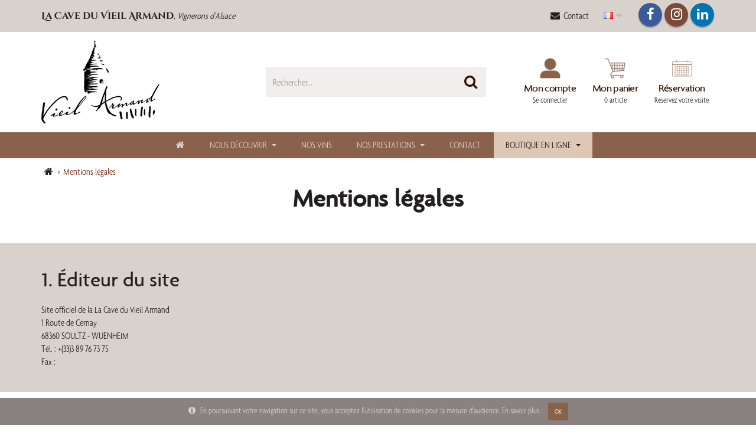

--- FILE ---
content_type: text/html; charset=ISO-8859-1
request_url: https://www.cavevieilarmand.com/informations-legales.html
body_size: 7962
content:
<!DOCTYPE html>
<html xmlns="http://www.w3.org/1999/xhtml" xml:lang="fr" lang="fr"  class="">
<head>
<title>Mentions l&eacute;gales | La Cave du Vieil Armand</title>

<meta charset="utf-8">
<meta http-equiv="X-UA-Compatible" content="IE=edge">	

<!-- Mobile Metas -->
<meta name="viewport" content="width=device-width, minimum-scale=1.0, maximum-scale=1.0, user-scalable=no">

<meta name="description" content="Mentions l&eacute;gales  La Cave du Vieil Armand" />


<link rel="canonical" href="https://www.cavevieilarmand.com/informations-legales.html" />

<meta property="og:title" content="Mentions l&eacute;gales | La Cave du Vieil Armand">
<meta property="og:type" content="website">
<meta property="og:url" content="https://www.cavevieilarmand.com/informations-legales.html">
<meta property="og:image" content="https://www.cavevieilarmand.com">
<meta property="og:site_name" content="La Cave du Vieil Armand">
<meta property="og:description" content="Mentions l&eacute;gales  La Cave du Vieil Armand" >
<meta property="og:street-address" content="1 Route de Cernay">
<meta property="og:locality" content="SOULTZ - WUENHEIM">
<meta property="og:postal-code" content="68360">
<meta property="og:country-name" content="FRANCE METROPOLITAINE">
<meta property="og:email" content="cooperative@cavevieilarmand.com">
<meta property="og:phone_number" content="+(33)3 89 76 73 75">
<meta name="twitter:card" content="website">
<meta name="twitter:title" content="Mentions l&amp;eacute;gales | La Cave du Vieil Armand">
<meta name="twitter:description" content="Mentions l&eacute;gales  La Cave du Vieil Armand">
<meta name="twitter:image" content="https://www.cavevieilarmand.com">  


<!-- Web Fonts  -->
<link href="https://fonts.googleapis.com/css?family=Raleway:300,400,500,700,900" rel="stylesheet">


<!-- Fonts  -->
<link rel="stylesheet" href="/theme/fr/css/fonts.css">


<!-- Vendor CSS -->
<link rel="stylesheet" href="/theme/fr/vendor/bootstrap/css/bootstrap-cva.css?20230802a">
<link rel="stylesheet" href="/theme/fr/vendor/font-awesome/css/font-awesome.min.css">
<link rel="stylesheet" href="/theme/fr/vendor/simple-line-icons/css/simple-line-icons.min.css">
<link rel="stylesheet" href="/theme/fr/vendor/owl.carousel/assets/owl.carousel.min.css">
<link rel="stylesheet" href="/theme/fr/vendor/owl.carousel/assets/owl.theme.default.min.css">
<link rel="stylesheet" href="/theme/fr/vendor/magnific-popup/magnific-popup.min.css">
<link rel="stylesheet" href="/theme/fr/vendor/bootstrap-datetimepicker/bootstrap-datetimepicker.min.css">


<!-- Theme CSS -->
<link rel="stylesheet" href="/theme/fr/css/theme-cva.css?20230802a">
<link rel="stylesheet" href="/theme/fr/css/theme-elements-cva.css?20230802a">
<link rel="stylesheet" href="/theme/fr/css/theme-blog-cva.css?20230802a">
<link rel="stylesheet" href="/theme/fr/css/theme-shop-cva.css?20230802a">


<!-- Current Page CSS -->
<link rel="stylesheet" href="/theme/fr/vendor/rs-plugin/css/settings.css">
<link rel="stylesheet" href="/theme/fr/vendor/rs-plugin/css/layers.css">
<link rel="stylesheet" href="/theme/fr/vendor/rs-plugin/css/navigation.css">



<!-- Skin CSS -->
<link rel="stylesheet" href="/theme/fr/css/skins/skin-cva.css?20231020a">

<!-- Theme Custom CSS -->
<link rel="stylesheet" href="/theme/fr/css/custom.css?20240109">



<!-- Head Libs -->
<script src="/theme/fr/vendor/jquery/jquery.min.js"></script>
<script src="/theme/fr/vendor/modernizr/modernizr.min.js"></script>


<!-- API PFO -->
<script type="text/javascript" src="//cdn.kiubi-web.com/6/js/kiubi.api.pfo.jquery-1.0.min.js"></script>
<script src="/theme/fr/vendor/kiubi/create-forms.js"></script>


<link rel="profile" href="http://microformats.org/profile/hcard" />
<!-- Favicon -->
<link rel="shortcut icon" href="/theme/fr/img/favicon.ico" type="image/x-icon" />
<!-- <link rel="apple-touch-icon" href="/theme/fr/img/apple-touch-icon.png"> -->


<!-- Charges les scripts des Options avancées du Back-office -->
<!-- Facebook Pixel Code -->
<script>
!function(f,b,e,v,n,t,s)
{if(f.fbq)return;n=f.fbq=function(){n.callMethod?
n.callMethod.apply(n,arguments):n.queue.push(arguments)};
if(!f._fbq)f._fbq=n;n.push=n;n.loaded=!0;n.version='2.0';
n.queue=[];t=b.createElement(e);t.async=!0;
t.src=v;s=b.getElementsByTagName(e)[0];
s.parentNode.insertBefore(t,s)}(window, document,'script',
'https://connect.facebook.net/en_US/fbevents.js');
fbq('init', '141214381448685');
fbq('track', 'PageView');
</script>
<noscript><img height="1" width="1" style="display:none"
src="https://www.facebook.com/tr?id=141214381448685&ev=PageView&noscript=1"
/></noscript>
<!-- End Facebook Pixel Code -->


<meta name="facebook-domain-verification" content="q3olmypz61a2ejvyb305mezd347pel" />
</head>
<body class=" service-cms">

	<div class="body">
		
		

<header id="header" class="" data-plugin-options='{"stickyEnabled": false, "stickyEnableOnBoxed": false, "stickyEnableOnMobile": false, "stickyStartAt": 25, "stickySetTop": "0px", "stickyChangeLogo": false}'>
	<div class="header-body">

		<div class="header-top ">
			<div class="container">	
				
  
	
	<div class="msg_top_barre pull-left text-xs hidden-xs">
		<p><span class="content-titre">La Cave du Vieil Armand</span><span class="content-sstitre">, Vignerons d'Alsace</span></p>
	</div>
	 
   
	<ul class="header-social-icons social-icons">
		<li class="social-icons-facebook"><a href="https://www.facebook.com/LaCaveduVieilArmand/" target="_blank" title="Facebook"><i class="fa fa-facebook"></i></a></li>
		<li class="social-icons-instagram"><a href="https://www.instagram.com/lacaveduvieilarmand/" target="_blank" title="Instagram"><i class="fa fa-instagram"></i></a></li>
		<li class="social-icons-linkedin"><a href="https://www.linkedin.com/company/la-cave-du-vieil-armand/" target="_blank" title="LinkedIn"><i class="fa fa-linkedin"></i></a></li>
	</ul>

	<nav class="header-nav-top">
		<ul class="nav nav-pills">
			<li class="dropdown">
				<a href="/" class="dropdown-menu-toggle" id="dropdownLanguage" data-toggle="dropdown" aria-haspopup="true" aria-expanded="true">
					<img src="/theme/fr/img/blank.gif" class="flag flag-fr" alt="Français" /> <i class="fa fa-angle-down"></i>
				</a>
				<ul class="dropdown-menu dropdown-menu-right dropdown-menu-lg" aria-labelledby="dropdownLanguage">
					<li><a href="/"><img src="/theme/fr/img/blank.gif" class="flag flag-fr" alt="Français" /> Français</a></li>
					<li><a href="/homepage.html"><img src="/theme/fr/img/blank.gif" class="flag flag-de" alt="Deutsch" /> Deutsch</a></li>
					<li><a href="/home.html"><img src="/theme/fr/img/blank.gif" class="flag flag-gb" alt="English" /> English</a></li>
				</ul>
			</li>
		</ul>
	</nav>						

	<p class="pull-right">
		<a href="/contact.html" class="btn-contact"><i class="fa fa-envelope"></i> Contact</a>
	</p>
			</div>
		</div>

		<div class="header-container container header-logo-panier">
			<div class="header-row header-row-lscp">
				<div class="header-column header-column-logo">
					<div class="header-logo">
						<a href="/"><img alt="La Cave du Vieil Armand" src="/theme/fr/img/logo.png" width="200" height="140"></a>
					</div>
				</div>
				<div class="header-column  header-column-center header-column-search">
					<div class="header-row">
						<div class="hidden search__fr">
	<form class="search" action="/recherche/catalogue/" method="get">
		<div class="input-group form-group">
			<input name="r" type="text" class="form-control" placeholder="Rechercher..." />
			<input name="lg" type="hidden" value="fr" />
			<input name="c" type="hidden" value="72" />
			<span class="input-group-btn">
				<button type="submit" class="btn btn-default"><span class="fa fa-search" aria-hidden="true"></span></button>
			</span>
		</div>
	</form>
</div>
					</div>
				</div>
				<div class="header-column header-column-compte-panier">
					<div class="header-row">
						
<ul class="header-extra-info">

	
	<li>

		<a href="/compte/" title="Compte client">
		<div class="featured-box featured-box-primary featured-box-effect-3 featured-boxe-custom-cp">
			<div class="box-content">
				<img src="/theme/fr/img/icon-compte.png" class="icon" width="35" height="35" />
				<h4 class="mb-none hidden-xs hidden-sm">Mon compte</h4>
				<div><small>Se connecter</small></div>
			</div>
		</div>
		</a>
			
	</li>
	
	
	<li>
	
		<a href="/ecommerce/panier.html" title="D&eacute;tail du panier">
		<div class="featured-box featured-box-primary featured-box-effect-3 featured-boxe-custom-cp">
			<div class="box-content">
				<img src="/theme/fr/img/icon-panier.png" class="icon" width="35" height="35" />
				<h4 class="mb-none hidden-xs hidden-sm">Mon panier</h4>
				<div><small><span class="phnbp">0</span> <span class="pha">article</span><span class="pht0 hidden-xs hidden-sm"> : <span class="pht">0,00&nbsp;&euro;</span></span></small></div>
			</div>
		</div>
		</a>

	</li>
	
	<li>
		<a href="/visite-guidee-cave.html" title="R&eacute;servation">
		<div class="featured-box featured-box-primary featured-box-effect-3 featured-boxe-custom-cp">
			<div class="box-content">
				<img src="/theme/fr/img/icon-reservation.png" class="icon"  width="35" height="35" />
				<h4 class="mb-none hidden-xs hidden-sm">R&eacute;servation</h4>
				<div><small>R&eacute;servez votre visite</small></div>
			</div>
		</div>
		</a>
	</li>	
</ul>

					</div>
				</div>
			</div>
		</div>
		
		<div class="header-container header-nav header-nav-bar header-nav-bar-primary"> <!-- header-nav-bar-primary -->
			<div class="container">
				

<button class="btn header-btn-collapse-nav" data-toggle="collapse" data-target=".header-nav-main">
	<i class="fa fa-bars"></i>
</button>

<div class="header-nav-main header-nav-main-main header-nav-main-square header-nav-main-effect-1 header-nav-main-sub-effect-1 collapse">
	<nav id="menu_01">

	  
	  <ul class="nav_01 nav-pills_01 mainNav_01">
		
		
		
		
		
		<li class=" link_1 page_niv_01  dropdown-full-color dropdown-primary "><a href="/" target="_self"><i class="fa fa-home" aria-hidden="true"></i></a>
		  
		  
		  
		
		
		
		
		<li class=" link_2 page_niv_01  dropdown-full-color dropdown-primary "><a href="/nous_decouvrir.html" target="">Nous découvrir</a>
		  
		  
	  <ul class="nav_02 nav-pills_02 mainNav_02">
		
		
		<li><div class="dropdown-mega-content container"><div class="row"><div class="col-md-12"><ul class="dropdown-mega-sub-nav  col-count-4">
		
		
		  
		  
		
		
		
		
		<li class=" link_2 page_niv_02  dropdown-full-color dropdown-primary "><a href="/notre_histoire.html" target="_self">Notre Histoire</a>
		  
		  
		  
		
		
		
		
		<li class=" link_3 page_niv_02  dropdown-full-color dropdown-primary "><a href="/nos_vignerons.html" target="_self">Nos vignerons</a>
		  
		  
		  
		
		
		
		
		<li class=" link_4 page_niv_02  dropdown-full-color dropdown-primary "><a href="/notre-equipe.html" target="_self">Notre équipe</a>
		  
		  
		  
		
		
		
		
		<li class=" link_5 page_niv_02  dropdown-full-color dropdown-primary "><a href="/nos-valeurs.html" target="_self">Nos valeurs</a>
		  
		  
		  
		
		
		
		
		<li class=" link_6 page_niv_02  dropdown-full-color dropdown-primary "><a href="/chateau-ollwiller.html" target="_self">Le Château Ollwiller</a>
		  
		  
		  
		
		
		
		
		<li class=" link_7 page_niv_02  dropdown-full-color dropdown-primary "><a href="/actualites/actualites/" target="">Nos évènements</a>
		  
		  
		  
		
		</ul></div></div></div>
		
		
		  
		  
		</li>
	  </ul>
	  
		  
		
		
		
		
		<li class=" link_3 page_niv_01  dropdown-full-color dropdown-primary "><a href="/nos_vins.html" target="">Nos Vins</a>
		  
		  
		  
		
		
		
		
		<li class=" link_4 page_niv_01  dropdown-full-color dropdown-primary "><a href="/nos_prestations.html" target="">Nos Prestations</a>
		  
		  
	  <ul class="nav_02 nav-pills_02 mainNav_02">
		
		
		<li><div class="dropdown-mega-content container"><div class="row"><div class="col-md-12"><ul class="dropdown-mega-sub-nav col-count-4">
		
		
		  
		  
		
		
		
		
		<li class=" link_2 page_niv_02  dropdown-full-color dropdown-primary "><a href="/boutique.html" target="_self">Notre Caveau</a>
		  
		  
		  
		
		
		
		
		<li class=" link_3 page_niv_02  dropdown-full-color dropdown-primary "><a href="/visite-guidee-cave.html" target="_self">Formules de visite</a>
		  
		  
		  
		
		
		
		
		<li class=" link_4 page_niv_02  dropdown-full-color dropdown-primary "><a href="/musee-vigneron.html" target="_self">Le Musée du Vigneron</a>
		  
		  
		  
		
		
		
		
		<li class=" link_5 page_niv_02  dropdown-full-color dropdown-primary "><a href="/accueil-camping-cars.html" target="_self">Accueil camping-cars</a>
		  
		  
		  
		
		
		
		
		<li class=" link_6 page_niv_02  dropdown-full-color dropdown-primary "><a href="/visite-sentier-viticole.html" target="_self">Visite du sentier viticole</a>
		  
		  
		  
		
		
		
		
		<li class=" link_7 page_niv_02  dropdown-full-color dropdown-primary "><a href="/--ul---div---div---div-.html" target="_self"></ul></div></div></div></a>
		  
		  
		  
		</li>
	  </ul>
	  
		  
		
		
		
		
		<li class=" link_5 page_niv_01  dropdown-full-color dropdown-primary "><a href="/contact.html" target="_self">Contact</a>
		  
		  
		  
		
		
		
		
		<li class=" link_6 page_niv_01  dropdown-full-color dropdown-primary "><a href="/boutique/" target="">Boutique en ligne</a>
		  
		  
	  <ul class="nav_02 nav-pills_02 mainNav_02">
		
		
		<li><div class="dropdown-mega-content container"><div class="row"><div class="col-md-12"><ul class="dropdown-mega-sub-nav  col-count-4">
		
		
		  
		  
		
		
		
		
		<li class=" link_2 page_niv_02  dropdown-full-color dropdown-primary "><a href="/boutique/cremant_fr/" target="">Crémant d'Alsace</a>
		  
		  
		  
		
		
		
		
		<li class=" link_3 page_niv_02  dropdown-full-color dropdown-primary "><a href="/boutique/assemblage_fr/" target="">Assemblage</a>
		  
		  
		  
		
		
		
		
		<li class=" link_4 page_niv_02  dropdown-full-color dropdown-primary "><a href="/boutique/sylvaner/" target="">Sylvaner</a>
		  
		  
		  
		
		
		
		
		<li class=" link_5 page_niv_02  dropdown-full-color dropdown-primary "><a href="/boutique/pinot-blanc/" target="">Pinot Blanc</a>
		  
		  
		  
		
		
		
		
		<li class=" link_6 page_niv_02  dropdown-full-color dropdown-primary "><a href="/boutique/muscat-d-alsace/" target="">Muscat </a>
		  
		  
		  
		
		
		
		
		<li class=" link_7 page_niv_02  dropdown-full-color dropdown-primary "><a href="/boutique/riesling/" target="">Riesling</a>
		  
		  
		  
		
		
		
		
		<li class=" link_8 page_niv_02  dropdown-full-color dropdown-primary "><a href="/boutique/chardonnay/" target="">Chardonnay</a>
		  
		  
		  
		
		
		
		
		<li class=" link_9 page_niv_02  dropdown-full-color dropdown-primary "><a href="/boutique/pinot-gris/" target="">Pinot Gris</a>
		  
		  
		  
		
		
		
		
		<li class=" link_10 page_niv_02  dropdown-full-color dropdown-primary "><a href="/boutique/gewurztraminer/" target="">Gewurztraminer</a>
		  
		  
		  
		
		
		
		
		<li class=" link_11 page_niv_02  dropdown-full-color dropdown-primary "><a href="/boutique/pinot-noir/" target="">Pinot Noir </a>
		  
		  
		  
		
		</ul></div></div></div>
		
		
		  
		  
		</li>
	  </ul>
	  
		  
		</li>
	  </ul>
	  
	  
	</nav>
</div>



			</div>
		</div>					
	</div>
</header>

		<div class="main">
		
			<section class="section-breadcrumb">
				<div class="container">
					<ol class="breadcrumb breadcrumb-main" itemscope itemtype="https://schema.org/BreadcrumbList">
	<li><a data-home="true" href="/" title="La Cave du Vieil Armand"><i class="fa fa-home" aria-hidden="true"></i></a></li>
	
	 
	<li itemprop="itemListElement" itemscope itemtype="http://schema.org/ListItem"><a href="/informations-legales.html" target="_self" itemprop="item"><span itemprop="name">Mentions légales</span></a></li>
	 

</ol>
				</div>
			</section>
			
			<main role="main">

				

		
<section class="section-titre-lead text-center">
	<div class="container">
		<h1 class="font-weight-semibold text-color-primary mb-md">Mentions légales</h1>
		
	</div>
</section>

<section class="section-titre-texte clearfix section-bg-color">
	<div class="container">

				<h2 class="heading-primary mb-lg">1. Éditeur du site</h2>
				
				
				
				
				<div class="content_text">
				Site officiel de la La Cave du Vieil Armand<br />
1 Route de Cernay<br />
68360 SOULTZ - WUENHEIM<br />
T&eacute;l. : +(33)3 89 76 73 75<br />
Fax : 
				</div>
				

	</div>
</section>

<section class="section-titre-texte clearfix section-bg-white">
	<div class="container">

				<h2 class="heading-primary mb-lg">2. CNIL </h2>
				
				
				
				
				<div class="content_text">
				Le service commercial et le service comptabilit&eacute; de la Cave du Vieil Armand disposent de moyens informatiques o&ugrave; sont collect&eacute;es des informations personnelles et sont destin&eacute;es &agrave; g&eacute;rer plus facilement l&rsquo;ex&eacute;cution de vos commandes, r&egrave;glements et l&rsquo;envoi d&rsquo;offres promotionnelles. Les informations enregistr&eacute;es sont r&eacute;serv&eacute;es &agrave; l&rsquo;usage des services concern&eacute;s et ne peuvent &ecirc;tre communiqu&eacute;es qu&rsquo;aux membres du personnel de la Cave du Vieil Armand et ne sont pas destin&eacute;es &agrave; &ecirc;tre revendues.<br />
<br />
Conform&eacute;ment aux articles 39 et suivants de la loi n&deg; 78-17 du 6 janvier 1978 modifi&eacute;e en 2004 relative &agrave; l&rsquo;informatique, aux fichiers et aux libert&eacute;s, toute personne peut obtenir communication et, le cas &eacute;ch&eacute;ant, rectification ou suppression des informations la concernant, en s&rsquo;adressant soit par e-mail &agrave; l&rsquo;adresse servicecommercial@cavevieilarmand.com ou par fax au 03.89.76.70.75 ou par courrier &agrave; l&rsquo;adresse suivante :<br />
&nbsp;
<div style="text-align: center;">Cave du Vieil Armand<br />
Service Commercial<br />
Traitement des donn&eacute;es personnelles<br />
1 route de Cernay<br />
68360 Soultz-Wuenheim</div>

				</div>
				

	</div>
</section>

<section class="section-titre-texte clearfix section-bg-color">
	<div class="container">

				<h2 class="heading-primary mb-lg">3. Cookies</h2>
				
				
				
				
				<div class="content_text">
				Nous implantons un cookie dans votre ordinateur afin de faciliter votre navigation sur notre site. Il stocke des informations relatives &agrave; votre navigation comme les pages que vous avez consult&eacute;es, la date et l&#39;heure de la consultation, votre login, le mot de passe crypt&eacute;, la langue et votre panier. Nous pourrons lire ces informations lors de vos prochaines visites. La dur&eacute;e de conservation de ces informations dans votre ordinateur est de 2 semaines. Ce cookie ne nous permet pas de vous identifier.<br />
<br />
Vous pouvez vous opposer &agrave; l&#39;enregistrement des cookies en param&eacute;trant votre navigateur de la mani&egrave;re suivante :<br />
<br />
<strong>Pour Mozilla firefox :</strong>
<ol>
	<li>Choisissez le menu &quot;outil &quot; puis &quot;Options&quot;.</li>
	<li>Cliquez sur l&#39;ic&ocirc;ne &quot;vie priv&eacute;e&quot;.</li>
	<li>Rep&eacute;rez le menu &quot;cookie&quot; et s&eacute;lectionnez les options qui vous conviennent.</li>
</ol>
<br />
<strong>Pour Microsoft Internet Explorer :</strong>

<ol>
	<li>choisissez le menu &quot;Outils&quot; (ou &quot;Tools&quot;), puis &quot;Options Internet&quot; (ou &quot;Internet Options&quot;).</li>
	<li>cliquez sur l&#39;onglet &quot;Confidentialit&eacute;&quot; (ou &quot;Confidentiality&quot;).</li>
	<li>s&eacute;lectionnez le niveau souhait&eacute; &agrave; l&#39;aide du curseur.</li>
</ol>
<br />
<strong>Pour Op&eacute;ra :</strong>

<ol>
	<li>choisissez le menu &quot;Fichier&quot;&gt;&quot;Pr&eacute;f&eacute;rences&quot;.</li>
	<li>Vie Priv&eacute;e.</li>
</ol>

				</div>
				

	</div>
</section>

<section class="section-titre-texte clearfix section-bg-white">
	<div class="container">

				<h2 class="heading-primary mb-lg">4. Responsable du site de la Cave du Viel Armand</h2>
				
				
				
				
				<div class="content_text">
				Le conseil d&rsquo;Administration.
				</div>
				

	</div>
</section>

<section class="section-titre-texte clearfix section-bg-color">
	<div class="container">

				<h2 class="heading-primary mb-lg">5. Photos et informations diffusées sur le site</h2>
				
				
				
				
				<div class="content_text">
				Les photos des produits pr&eacute;sent&eacute;es sur le site ou sur tout autre support ne sont pas contractuelles et n&rsquo;engagent pas la responsabilit&eacute; de la Cave du Vieil Armand &agrave; fournir l&rsquo;article tel qu&rsquo;il est sur la photo (forme de la bouteille, mentions port&eacute;es sur la bouteille, etc.).<br />
La cave s&rsquo;engage &agrave; fournir &agrave; son client un produit de qualit&eacute; et de prix &eacute;quivalent.<br />
<br />
Les photos diverses pr&eacute;sentes sur le site web font l&rsquo;objet de droits. Sauf autorisation pr&eacute;alable formelle &eacute;crite, la reproduction ainsi que toutes utilisations des informations ou photos sont interdites.<br />
<br />
Les informations diffus&eacute;es n&#39;engagent pas la responsabilit&eacute; de la Cave du Vieil Armand. Nous nous effor&ccedil;ons de les tenir &agrave; jour et exactes.&nbsp;<br />
<br />
Nous v&eacute;rifions la qualit&eacute; des sites que nous recommandons, n&eacute;anmoins nous ne saurions &ecirc;tre responsable, contr&ocirc;ler ou garantir l&#39;actualit&eacute; et l&#39;exactitude des informations diffus&eacute;es sur les sites des soci&eacute;t&eacute;s, organismes ou personnes priv&eacute;es vers lesquels nous avons &eacute;tabli des liens, car elles appartiennent &agrave; leurs propri&eacute;taires respectifs.
				</div>
				

	</div>
</section>



				
				

			</main>
		
		</div>
			
		<footer id="footer" class="color color-primary m-none">
	<div class="container">
		<div class="row">
			<div class="col-md-3">
				

<nav class="menu-info">
	<h4>Informations</h4>
	
	<ul class="features">
		
			
		<li class=""><a href="/notre_histoire.html" target="">Qui sommes-nous</a></li>
		
		
			
		<li class=""><a href="/contact.html" target="">Contact</a></li>
		
		
			
		<li class=""><a href="/informations-livraison.html" target="_self">Informations de livraison</a></li>
		
		
			
		<li class=""><a href="/securite-paiements.html" target="_self">Sécurité des paiements</a></li>
		
		
			
		<li class=""><a href="/conditions-generales-vente.html" target="_self">Conditions générales de vente</a></li>
		
		
			
		<li class="actif"><a href="/informations-legales.html" target="_self">Mentions légales</a></li>
		
		
			
		<li class=""><a href="/donnees-personnelles.html" target="_self">Données personnelles</a></li>
		
		
	</ul>
	
</nav>


				
			</div>
			<div class="col-md-3">
				

<div class="contact-details" itemscope itemtype="http://schema.org/Organization">
	<h4>Coordonn&eacute;es</h4>
	<meta itemprop="url" content="https://www.cavevieilarmand.com">
	<meta itemprop="logo" content="https://www.cavevieilarmand.com/media/{logo_site}">
	<ul class="contact">
		<li><div class="li-content" itemprop="address" itemscope itemtype="http://schema.org/PostalAddress"><i class="fa fa-map-marker"></i> <span itemprop="streetAddress">1 route de Cernay</span><br>Route des Vins d'Alsace<br><span itemprop="postalCode">68360</span> <span itemprop="addressLocality">SOULTZ - WUENHEIM</span></div></li>
		
		<li><div class="li-content"><i class="fa fa-phone"></i> <a href="tel:+33389767375"><span itemprop="telephone">+33 (0)3.89.76.73.75</span></a></div></li>
		<li><div class="li-content"><i class="fa fa-at"></i> <a href="mailto:caveau@cavevieilarmand.com">caveau@cavevieilarmand.com</a></div></li>		
		
		<li><div class="li-content"><i class="fa fa-envelope"></i> <a href="/contact.html">Contact</a></div></li>
		
		<li><div class="li-content"><i class="fa fa-map-o"></i> <a href="/contact.html">Plan d'accès</a></div></li>
	</ul>
</div>


			</div>					
			<div class="col-md-3">
				

<h4>Horaires</h4>



<ul class="contact">
	
	
	<li>
		<div class="li-content">
			<i class="fa fa-clock-o"></i> <strong>Du lundi au samedi</strong><br>de 9h à 12h et de 14h à 18h30
		</div>
	</li>
	
	
	
	<li>
		<div class="li-content">
			<i class="fa fa-clock-o"></i> <strong>Dimanche</strong><br>de 10h à 12h et de 14h à 18h
		</div>
	</li>
	
	
	
	
	
	
	
	
	<li>
		<div class="li-content">
			<i class="fa fa-times"></i> <strong>Jours de fermeture</strong><br>1er janvier, Vendredi-Saint, Toussaint, 25 & 26 décembre
		</div>
	</li>
		
</ul>

	
			</div>
			<div class="col-md-3">
				
<aside class="widget widget-communication communication-newsletter" id="inscription-newsletter">

<h4>Restez informé</h4>
 
 


<div class="mb-sm">Inscrivez-vous à notre newsletter et bénéficiez d’une remise de 5% sur votre prochaine commande passée sur notre boutique en ligne.</div>

<form action="#inscription-newsletter" method="post">
  <div class="form-group">
    <label for="emailnewsletter" class="sr-only">Adresse email</label>
    <input type="email" class="form-control" name="email" value="" id="emailnewsletter" placeholder="Votre email">
  </div> 
  <div class="form-group mb-sm">
    <div class="radio">
      <label class="control-label">
        <input type="radio" name="opt" value="in" id="opt_in" checked="checked">
        S'inscrire</label>
    </div>
    <div class="radio">
      <label class="control-label">
        <input type="radio" name="opt" value="out" id="opt_out" >
        Se désinscrire</label>
    </div>
  </div>
  <input type="submit" class="btn btn-primary" value="Valider">
  <input type="hidden" name="act" value="send" />
  <input type="hidden" name="ctl" value="communication/newsletter"/>
</form>
 

</aside>

			</div>
		</div>
	</div>
	<div class="footer-copyright ">
		<div class="container">
			<div class="row">
				<div class="col-md-12 center m-none">
					
<div class="">&copy; Copyright 2026 <span itemprop="legalName">La Cave du Vieil Armand</span> - Tous droits r&eacute;serv&eacute;s.</div>
<div class="msg-consommation-alcool">L'abus d&rsquo;alcool est dangereux pour la sant&eacute;, &agrave; consommer avec mod&eacute;ration.
<br>La vente d'alcool est interdite aux mineurs de moins de 18 ans</div>


<div id="cookie_alert-2" role="alert" >
		<i class="fa fa-info-circle mr-xs"></i> En poursuivant votre navigation sur ce site, vous acceptez l'utilisation de cookies pour la mesure d'audience. <a href="/informations-legales.html" class="alert-link">En savoir plus</a>.
		<button class="btn btn-primary btn-sm ml-sm bt-cookies-ok">OK</button>
</div>
				</div>
			</div>
		</div>
	</div>
	<div class="footer-credit pt-xlg pb-xlg">
		<div class="container">
			<div class="row">
				<div class="col-md-12 align-center m-none">
					<a href="http://milainenoeppel.fr/" target="_blank">Graphisme Milaine  NOEPPEL</a> - <a href="https://www.netsys.fr" target="_blank">Agence Web Alsace Netsys</a>
				</div>
			</div>
		</div>
	</div>
</footer>


<div class="modal fade modal-vertical-center" id="modal-newsletter" data-modal-delay="5000" data-modal-expires="60" tabindex="-1" role="dialog">
	<div class="modal-dialog" role="document">
		<div class="modal-content">
			<div class="modal-header">
				<button type="button" class="close text-lg" data-dismiss="modal" aria-hidden="true">&times;</button>
				<h3 class="text-color-primary modal-title text-center">Newsletter</h3>
			</div>
			<div class="modal-body">
				<iframe
					width="100%"
					height="200px"
					src="/modal-newsletter.html"
					title="Newsletter"
					frameborder="0"
					sandbox="allow-same-origin allow-forms allow-scripts allow-top-navigation"
				></iframe>
			</div>
		</div>
	</div>
</div>

		
		<!-- Vendor -->
		<script src="/theme/fr/vendor/jquery.appear/jquery.appear.min.js"></script>
		<script src="/theme/fr/vendor/jquery.easing/jquery.easing.min.js"></script>

		<script src="/theme/fr/vendor/bootstrap/js/bootstrap.min.js"></script>
		<script src="/theme/fr/vendor/common/common.min.js"></script>
		
		<script src="/theme/fr/vendor/jquery-cookie/jquery-cookie.min.js"></script>

		<script src="/theme/fr/vendor/jquery.easy-pie-chart/jquery.easy-pie-chart.min.js"></script>
		<script src="https://maps.googleapis.com/maps/api/js"></script>		
		<script src="/theme/fr/vendor/jquery.gmap/jquery.gmap.min.js"></script>
		<script src="/theme/fr/vendor/jquery.lazyload/jquery.lazyload.min.js"></script>
		<script src="/theme/fr/vendor/isotope/jquery.isotope.min.js"></script>
		<script src="/theme/fr/vendor/owl.carousel/owl.carousel.min.js"></script>
		<script src="/theme/fr/vendor/magnific-popup/jquery.magnific-popup.min.js"></script>
		<script src="/theme/fr/vendor/vide/vide.min.js"></script>
		<script src="/theme/fr/vendor/moment/moment.min.js"></script>
		<script src="/theme/fr/vendor/moment/locale/fr.js"></script>
		<script src="/theme/fr/vendor/bootstrap-datetimepicker/bootstrap-datetimepicker.min.js"></script>
		<script src="/theme/fr/vendor/nivo-slider/jquery.nivo.slider.min.js"></script>		
		
		<!-- Theme Base, Components and Settings -->
		<script src="/theme/fr/js/theme-cva.js"></script>

		
		<!-- Current Page Vendor and Views -->
		<script src="/theme/fr/vendor/rs-plugin/js/jquery.themepunch.tools.min.js"></script>
		<script src="/theme/fr/vendor/rs-plugin/js/jquery.themepunch.revolution.min.js"></script>

		<script src="/theme/fr/vendor/bootstrap-touchspin/jquery.bootstrap-touchspin.js"></script>			
		
		
		<!-- Theme Custom -->
		<script src="/theme/fr/js/custom.js?v20240111d"></script>
		
		<!-- Theme Initialization Files -->
		<script src="/theme/fr/js/theme.init.js"></script>

		
		<!-- Charges les scripts des Options avancÃ©es du Back-office -->
		<script type="text/javascript" src="//cdn.kiubi-web.com/6/js/scripts.js"></script>

	
	</body>
</html>


--- FILE ---
content_type: text/html; charset=ISO-8859-1
request_url: https://www.cavevieilarmand.com/modal-newsletter.html
body_size: 2054
content:
<!DOCTYPE html>
<html xmlns="http://www.w3.org/1999/xhtml" xml:lang="fr" lang="fr"  class="">
<head>
<title>Modal newsletter [NE PAS SUPPRIMER] | La Cave du Vieil Armand</title>

<meta charset="utf-8">
<meta http-equiv="X-UA-Compatible" content="IE=edge">	

<!-- Mobile Metas -->
<meta name="viewport" content="width=device-width, minimum-scale=1.0, maximum-scale=1.0, user-scalable=no">

<meta name="description" content="Modal newsletter [NE PAS SUPPRIMER]  La Cave du Vieil Armand" />


<link rel="canonical" href="https://www.cavevieilarmand.com/modal-newsletter.html" />

<meta property="og:title" content="Modal newsletter [NE PAS SUPPRIMER] | La Cave du Vieil Armand">
<meta property="og:type" content="website">
<meta property="og:url" content="https://www.cavevieilarmand.com/modal-newsletter.html">
<meta property="og:image" content="https://www.cavevieilarmand.com">
<meta property="og:site_name" content="La Cave du Vieil Armand">
<meta property="og:description" content="Modal newsletter [NE PAS SUPPRIMER]  La Cave du Vieil Armand" >
<meta property="og:street-address" content="1 Route de Cernay">
<meta property="og:locality" content="SOULTZ - WUENHEIM">
<meta property="og:postal-code" content="68360">
<meta property="og:country-name" content="FRANCE METROPOLITAINE">
<meta property="og:email" content="cooperative@cavevieilarmand.com">
<meta property="og:phone_number" content="+(33)3 89 76 73 75">
<meta name="twitter:card" content="website">
<meta name="twitter:title" content="Modal newsletter [NE PAS SUPPRIMER] | La Cave du Vieil Armand">
<meta name="twitter:description" content="Modal newsletter [NE PAS SUPPRIMER]  La Cave du Vieil Armand">
<meta name="twitter:image" content="https://www.cavevieilarmand.com">  


<!-- Web Fonts  -->
<link href="https://fonts.googleapis.com/css?family=Raleway:300,400,500,700,900" rel="stylesheet">


<!-- Fonts  -->
<link rel="stylesheet" href="/theme/fr/css/fonts.css">


<!-- Vendor CSS -->
<link rel="stylesheet" href="/theme/fr/vendor/bootstrap/css/bootstrap-cva.css?20230802a">
<link rel="stylesheet" href="/theme/fr/vendor/font-awesome/css/font-awesome.min.css">
<link rel="stylesheet" href="/theme/fr/vendor/simple-line-icons/css/simple-line-icons.min.css">
<link rel="stylesheet" href="/theme/fr/vendor/owl.carousel/assets/owl.carousel.min.css">
<link rel="stylesheet" href="/theme/fr/vendor/owl.carousel/assets/owl.theme.default.min.css">
<link rel="stylesheet" href="/theme/fr/vendor/magnific-popup/magnific-popup.min.css">
<link rel="stylesheet" href="/theme/fr/vendor/bootstrap-datetimepicker/bootstrap-datetimepicker.min.css">


<!-- Theme CSS -->
<link rel="stylesheet" href="/theme/fr/css/theme-cva.css?20230802a">
<link rel="stylesheet" href="/theme/fr/css/theme-elements-cva.css?20230802a">
<link rel="stylesheet" href="/theme/fr/css/theme-blog-cva.css?20230802a">
<link rel="stylesheet" href="/theme/fr/css/theme-shop-cva.css?20230802a">


<!-- Current Page CSS -->
<link rel="stylesheet" href="/theme/fr/vendor/rs-plugin/css/settings.css">
<link rel="stylesheet" href="/theme/fr/vendor/rs-plugin/css/layers.css">
<link rel="stylesheet" href="/theme/fr/vendor/rs-plugin/css/navigation.css">



<!-- Skin CSS -->
<link rel="stylesheet" href="/theme/fr/css/skins/skin-cva.css?20231020a">

<!-- Theme Custom CSS -->
<link rel="stylesheet" href="/theme/fr/css/custom.css?20240109">



<!-- Head Libs -->
<script src="/theme/fr/vendor/jquery/jquery.min.js"></script>
<script src="/theme/fr/vendor/modernizr/modernizr.min.js"></script>


<!-- API PFO -->
<script type="text/javascript" src="//cdn.kiubi-web.com/6/js/kiubi.api.pfo.jquery-1.0.min.js"></script>
<script src="/theme/fr/vendor/kiubi/create-forms.js"></script>


<link rel="profile" href="http://microformats.org/profile/hcard" />
<!-- Favicon -->
<link rel="shortcut icon" href="/theme/fr/img/favicon.ico" type="image/x-icon" />
<!-- <link rel="apple-touch-icon" href="/theme/fr/img/apple-touch-icon.png"> -->


<!-- Charges les scripts des Options avancées du Back-office -->
<!-- Facebook Pixel Code -->
<script>
!function(f,b,e,v,n,t,s)
{if(f.fbq)return;n=f.fbq=function(){n.callMethod?
n.callMethod.apply(n,arguments):n.queue.push(arguments)};
if(!f._fbq)f._fbq=n;n.push=n;n.loaded=!0;n.version='2.0';
n.queue=[];t=b.createElement(e);t.async=!0;
t.src=v;s=b.getElementsByTagName(e)[0];
s.parentNode.insertBefore(t,s)}(window, document,'script',
'https://connect.facebook.net/en_US/fbevents.js');
fbq('init', '141214381448685');
fbq('track', 'PageView');
</script>
<noscript><img height="1" width="1" style="display:none"
src="https://www.facebook.com/tr?id=141214381448685&ev=PageView&noscript=1"
/></noscript>
<!-- End Facebook Pixel Code -->


<meta name="facebook-domain-verification" content="q3olmypz61a2ejvyb305mezd347pel" />
</head>
<body class=" service-cms">

	<div class="body">

		<div class="main">
			
			<main role="main">

				
<section class="widget widget-communication communication-newsletter" id="inscription-newsletter-modal">

	

	

	<div class="mb-sm">Inscrivez-vous à notre newsletter et bénéficiez d’une remise de 5% sur votre prochaine commande passée sur notre boutique en ligne.</div>

	<form action="#inscription-newsletter-modal" method="post">
	  <div class="form-group">
		<label for="emailnewsletter" class="sr-only">Adresse email</label>
		<input type="email" class="form-control" name="email" value="" id="emailnewsletter" placeholder="Votre email">
	  </div>
	  <input type="hidden" name="opt" value="in" id="opt_in">
	  
	  <input type="submit" class="btn btn-primary" value="Valider">
	  <input type="hidden" name="act" value="send" />
	  <input type="hidden" name="ctl" value="communication/newsletter"/>
	</form>
	

	

</section>


			</main>
		
		</div>
	
	</body>
</html>


--- FILE ---
content_type: text/css
request_url: https://www.cavevieilarmand.com/theme/fr/css/fonts.css
body_size: 178
content:
@font-face {
	font-family: "Agenda LightCondensed";
	font-style: normal;
	font-weight: 400;
	src: url('../fonts/Agenda-LightCondensed.otf');
}
@font-face {
	font-family: "Agenda";
	font-style: normal;
	font-weight: 500;
	src: url('../fonts/Agenda-Medium.ttf');
}
@font-face {
	font-family: "Cinzel Decorative";
	font-style: normal;
	font-weight: 700;
	src: url('../fonts/CinzelDecorative-Bold.ttf');
}

--- FILE ---
content_type: text/css
request_url: https://www.cavevieilarmand.com/theme/fr/css/fonts.css
body_size: 178
content:
@font-face {
	font-family: "Agenda LightCondensed";
	font-style: normal;
	font-weight: 400;
	src: url('../fonts/Agenda-LightCondensed.otf');
}
@font-face {
	font-family: "Agenda";
	font-style: normal;
	font-weight: 500;
	src: url('../fonts/Agenda-Medium.ttf');
}
@font-face {
	font-family: "Cinzel Decorative";
	font-style: normal;
	font-weight: 700;
	src: url('../fonts/CinzelDecorative-Bold.ttf');
}

--- FILE ---
content_type: application/javascript
request_url: https://www.cavevieilarmand.com/theme/fr/js/custom.js?v20240111d
body_size: 10336
content:

// scrollToTarget2 (copie pour pouvoir utiliser la fonction dans custom.js et adaptation de scrollToTarget du plugin jquery)
function scrollToTarget2(target, offset, delai) {

	delai = delai || 100;

	$('body').addClass('scrolling');
	
	if( $(target) !== 'undefined' ) {
		$('html, body').animate({
			scrollTop: $(target).offset().top - offset
		}, delai, '', function() {
			$('body').removeClass('scrolling');
		});
	}
}	


// Param GET
function getUrlParameter(param) {
	let params = new URLSearchParams(document.location.search);
	let param_value = params.get(param);
	//console.log("Param ",param," : ",value);
	return param_value;
}


function cookieNewsOK() {
	$.cookie("kc-newsletter-ok", '1', {expires: 730, path:'/'});
}


(function( $ ) {
	
	// Anchor scrolling on load (voir sur sites RSC2 et INEOSURF pour version à jour)
	var offset_scroll = 150;
	$(window).on('load hashchange', function() {
		var url_hash = window.location.hash;	
		console.log("url_hash : ", url_hash);
		if ( url_hash.search("#filter=") == -1 && url_hash && $(url_hash).get(0) ) {
			scrollToTarget2(url_hash, offset_scroll);
		}
	});
	
	
	
	// fdpcompris
	$(".fdpcompris:contains(Offerts)").text("Compris");
	
	
	// dropdown-menu:hover
	/*
	$('ul.nav li.dropdown').hover(function() {
	  $(this).find('.dropdown-menu').stop(true, true).delay(200).fadeIn(500);
	  $(this).addClass("open");
	}, function() {
	  $(this).find('.dropdown-menu').stop(true, true).delay(200).fadeOut(500);
	  $(this).removeClass("open");
	});
	*/
	
	
	// Vertical Spinner - Touchspin - Product Details Quantity input
	if ( $.fn.TouchSpin ) {
		$('#product-vqty').TouchSpin({
			 min: 1,
			verticalbuttons: true,
			verticalupclass: 'glyphicon glyphicon-plus',
			verticaldownclass: 'glyphicon glyphicon-minus'			
	    });
	}	
	
	
	// Barre réassurance en page panier repositionné
	/* 
	if( $('.post_produit').length ) {
		//$('.reassurance').html($('.homepage-bar').html());
		//$('.reassurance').append($('.homepage-bar'));
	}
	*/
	
	
	// Modal newsletter
	$(function(){
		
		// code de la modal #modal-newsletter stocké dans include footer.html
		
		// Mode test d'affichage
		if( getUrlParameter("news") == 1 ) {
			$("#modal-newsletter").modal('show');
		}	
		
		// Mode prod avec timeout et cookies
		if( 1 ) {
			
			var modal = $("#modal-newsletter");
			var delay = Math.round(modal.data('modal-delay'));
			var expires = Math.round(modal.data('modal-expires'));
			var cookieName = 'kc-modal-newsletter';
			var modalCookies = $.cookie(cookieName);
			var newsCookies = $.cookie("kc-newsletter-ok");
			// console.log("modalCookies ", modalCookies);

			if (!delay) delay = 0;
			if (!expires) expires = 30;

			// Affiche modal si pas de cookie modal et si pas de cookie news ok
			if ( modalCookies != '1' && newsCookies != '1' ) {
				setTimeout(function() {
					modal.modal('show');
					$.cookie(cookieName, '1', {expires: expires, path:'/'});
				}, delay);
			}
		
		}
	});
	
	
	
	/**
	 * Soumission du formulaire newsletter
	 */
	$('#modal_newsletter').on('click', '.bt-submit-api', function() {
	
		$modal = $(this).closest(".modal");
	
		var email = $("#emailnewsletter", $modal).val();
		var $contentForm = $('.content-form', $modal);
		
		console.log("email : ", email);
	
		// Requête API
		var submit = kiubi.newsletter.subscribe(email);

		// Réussite
		submit.done(function(meta, data){

			$contentForm.empty();
			
			var $info_box = $('<div>', {'class':' alert alert-success'});
			$info_box.append("Vous êtes inscrit à notre newsletter<br>Profitez d'une remise de 5% sur votre prochaine commande avec le code : NEWSLETTER");
			$info_box.appendTo($contentForm);
			
			//$('footer, input[type=submit]', $form).hide();
			// $('#modal'+billet_id+' .bt-form').hide();
			// $('#modal'+billet_id+' .bt-fermer').show();
			$('div.erreurs', $contentForm).remove();
		});
		
		// Echec
		submit.fail(function(meta, error){
		
			//console.debug(meta, error, data);
			
			console.log("fail");
			
			// Remise à 0 des infos d'erreurs
			$('div.erreurs', $contentForm).remove();

			var $info_box = $('<div>', {'class':'erreurs alert alert-danger'});
			$info_box.append("<strong>" + error.message + "</strong>");
			$info_box.prependTo($contentForm);
		});

		return false;
	});
	
	
	
	
	// btn_panier
	var delay = 500, clicks = 0, timer = null;
	$(".btn-panier").on("click", function() {
		//alert("Click");
		var form = $(this).closest('form');
        clicks++;  //count clicks	
        if(clicks === 1) {
			
			// Test quota API et submit form si quota à 0
			if ( kiubi.getRateRemaining() < 1 ) { // Pas API
				//alert("Plus de quota");
				form.submit();
			}
			else { // API
			
				//alert("Single Click");  //perform single-click action
				//Récupérer id variante et qte
				if( $("input[type=text][name=qte]", form).length ) { // Dans détail produit
					
					var qte = $("input[type=text][name=qte]", form).val();
					//alert("Détail produit, qte : "+qte);
					var variante_checked_id = $( "input[type=radio][name=vid]:checked", form).val();
					var variante_defaut_id =  $(this).attr('data-variante-defaut');
					var variante_id = variante_checked_id?variante_checked_id:variante_defaut_id;	
					
				}
				else { // Dans liste produits
					//alert("Dans liste");
					var qte = 1
					
					var variante_selected_id = $(".variantes", form).val();
					var variante_defaut_id =  $(this).attr('data-variante-defaut');
					var variante_id = variante_selected_id?variante_selected_id:variante_defaut_id;					
					//alert("Dans liste produit, qte : "+qte+" - "+variante_selected_id+" - "+variante_defaut_id+" - "+variante_id);
				}

				//alert("qte - variante : "+qte+" - "+variante_id+" "+variante_defaut_id);
				
				
				// Ajout variante au panier avec qte relative
				var query = kiubi.cart.addItem(variante_id, "+"+qte);
				
				// Réussite de la requête API
				query.done(function(meta, data){
					if( meta['success']==true ) {
						//alert("Ajout au panier : succès");
						// Vérif message panier
						var summary = data.summary;
						var message = "";
						if( summary.length ) {
							for(var i=0; i < summary.length; i++) {
								if( summary[i].message ) {
									message += "<div>"+summary[i].message+(summary[i].max != ""?" (max : "+summary[i].max+")":"")+"</div>";
								}
							}
						}
						if( message ) {
							//alert("statut message : "+statut+" "+message);
							//$('#i'+variant_id2+' .alert').html(message).fadeIn().delay(2000).fadeOut();
							message = "<div class='alert alert-danger mb-md'>"+message+"</div>";
							$("#modal_add_cart .modal-title").text("Information");
							$("#modal_add_cart .recap_produit").html(message);
						}
						else {
							$("#modal_add_cart .modal-title").html('<i class="fa fa-check"></i> Article ajouté au panier avec succès');
						}
						
						var currency = data.cart.currency;
						var devise;
						if(currency == "EUR")
							devise = "&euro;";
						//alert("devise : " + devise);
						
						var produits = data.cart.items;
						//alert("produits.length : " + produits.length);
						for(var i = 0; i < produits.length; i++) {
							//alert("produits[i].variant_id : " + produits[i].variant_id);
							if( produits[i].variant_id == variante_id ) {
								//alert("variant_id : " + variante_id);
								var modal_body_produit = "";
								
								modal_body_produit += "<div class=\"row padding-10\"><div class=\"col-xs-3\">";
								//alert("typeof : "+typeof(produits[i].thumb));
								if ( typeof(produits[i].thumb) !== "undefined" ) {
									modal_body_produit += "<img src='"+produits[i].thumb.url+"' class='img-responsive' />";
								}								
								modal_body_produit += "</div>";
								
								modal_body_produit += "<div class=\"col-xs-9\">";
								modal_body_produit += message;
								modal_body_produit += produits[i].product_name+"<br><span class='small'>"+produits[i].name+"</span>";
								modal_body_produit += "<br><span class=\"small\">Quantit&eacute; : "+qte+"</span>";
								modal_body_produit += "</div></div>";

								//alert("modal_add_cart .recap_produit : " + modal_body_produit);
								$("#modal_add_cart .recap_produit").html(modal_body_produit);
							}
						}
						
						var nb_produits = data.cart.items_count;
						var total_achat = data.cart.price_subtotal_inc_vat;
						if (typeof  data.cart.shipping !== 'undefined') {
							var frais_de_port = data.cart.shipping.price_inc_vat;
							if( frais_de_port == 0 )
								frais_de_port = "Compris"; // Offerts
							else {
								frais_de_port = frais_de_port.toFixed(2)+" "+devise;
							}				
						}
						else 
							var frais_de_port = "Aucun transporteur disponible pour votre commande";
						var total_panier = data.cart.price_total_inc_vat;
						//alert("nb, achat, fdp, panier : "+nb_produits+" "+total_achat+" "+frais_de_port+" "+total_panier);
						// Confirmation
						//alert('Ajout au panier OK');
						var modal_body_recap = "";
						modal_body_recap += "<div>";
						modal_body_recap += "<h4 class='mb-sm'>Votre panier</h4>";
						modal_body_recap += nb_produits+" article"+(nb_produits>1?"s":"")+" : "+total_achat.toFixed(2)+" "+devise+"<br>";
						modal_body_recap += "Livraison : "+frais_de_port+"<br>";
						modal_body_recap += "Total : "+total_panier.toFixed(2)+" "+devise;
						modal_body_recap += "</div>";
						$("#modal_add_cart .recap_panier").html(modal_body_recap);
						
						// Hauteur pareille
						//$('.modal-body .recap').matchHeight();

						// Ouverture de la modal
						$("#modal_add_cart").modal();
						
						// Maj du panier en entête
						$(".phnbp").text(nb_produits);
						$(".pha").text(" article"+(nb_produits>1?"s":""));
						$(".pht").html(total_achat.toFixed(2)+" "+devise);
					}
					
					// Erreur requête API
					query.fail(function(meta, error){
						//alert("L'article n'a pas pu &ecirc;tre ajout&eacute; au panier");
						// Vérifier le code 404, ... pour savoir la raison
					});
				});			
				
				// Timer avant d'autoriser l'action sur un nouveau clic (évite le double clic)
				timer = setTimeout(function() {

					clicks = 0;             //after action performed, reset counter
				}, delay);
				
			}
        }
		else {
            //clearTimeout(timer);    //prevent single-click action
            //alert("Double Click");  //perform double-click action
            clicks = 0;             //after action performed, reset counter
        }	
	})
	.on("dblclick", function() {
		//e.preventDefault();  //cancel system double-click event
	});
	
	
	
	
	/**
	 * API formulaire
	 */
	$('.post_modal_form .bt-ouv-modal').on('click', function(evt){
		//alert("click button modal");
		
		var form_id = $(this).attr('data-form-id');
		
		var billet_id = $(this).attr('data-billet-id');
		
		var $form = $('#modal'+billet_id+' form');
		var $container = $('.fields', $form);
		
		$('#modal'+billet_id+' .bt-fermer').hide();
		
		$('div.erreurs', $form).remove();
		//if( $('div.erreurs', $form).length == 0 ) { // Ne charge pas le formulaire si message d'erreur affiché d'une validation précédente
		// Faut le recharger car au bout d'un certain temps le token est incorrect
		
			kiubi.forms.get(form_id).done(function(meta, APIForm){	
				$container.empty();

				// on remplis le formulaire avec tous les champs 
				createForm(APIForm.fields, $container, billet_id);
				
				$('#modal'+billet_id+' .bt-form').show();
				
				// Déclaration datetimepicker ici après chargement API du formulaire, car la déclaration dans custom.js ne marche pas si ajout champ date en js
				if ( $('.datepicker').length ) { 
					$('.datepicker').datetimepicker({
						format: 'DD/MM/YYYY',
						locale: 'fr',
						minDate: moment()
					});
				}
				if ( $('.datepicker').length ) {
					$('.datetimepicker').datetimepicker({
						format: 'DD/MM/YYYY HH:mm:ss',
						locale: 'fr',
						minDate: moment()
					});
				}
				
				
			});
		//}
		
	});
	
	
	/**
	 * Soumission du formulaire
	 */
	// $form.submit(submit_form);
	$('.post_modal_form .bt-submit, .post_event_form .bt-submit').on('click', function() {
	
		var form_id = $(this).attr('data-form-id');
		var billet_id = $(this).attr('data-billet-id');
		var $form = $('#modal'+billet_id+' form');
		var $container = $('.fields', $form);
	
		// Requête API
		var submit = kiubi.forms.submit(form_id, $form);

		// Réussite
		submit.done(function(meta, data){

			$container.empty();
			
			var info_box = $('<div>', {'class':' alert alert-success'});
			info_box.appendTo($container);
			info_box.append(data.message);
			
			//$('footer, input[type=submit]', $form).hide();
			$('#modal'+billet_id+' .bt-form').hide();
			$('#modal'+billet_id+' .bt-fermer').show();
			$('div.erreurs', $form).remove();
		});
		
		// Echec
		submit.fail(function(meta, error, data){
		
			//console.debug(meta, error, data);
			
			// Remise à 0 des infos d'erreurs
			$('input, textarea, select', $form).removeClass('erreur');
			$('div.erreurs', $form).remove();

			if(data && data.new_captcha) {
				// un nouveau captcha a été généré pour ce formulaire
				$('[name=captcha]', $form).val("");
				$('label[for=captcha]', $form).html("Anti-spam :<br>" + data.new_captcha+'&nbsp;*');
			}

			var info_box = $('<div>', {'class':'erreurs alert alert-danger'});
			info_box.insertBefore($container);
			info_box.append("<strong>" + error.message + "</strong>");
			$.each(error.fields, function(){
				$('[name="'+this.field+'"]', $form).addClass('erreur');
				info_box.append("<br>" + this.message);
			});
		});

		return false;
	});	
		
	
	
	
	
	
	// Chargement ajax de page dans section
	$('.insert-page').each( function() {
		var page = $(this).data("page");
		$(this).load(page+" #container");
		/*
		$.ajax({
			url: "test.html",
			cache: false
		})
		.done(function( html ) {
			$( "#results" ).append( html );
		});
		*/
	});
	

	
	
	
	
	// % de remise liste produits
	if( $(".produits_aff_remise").length && 1 ) {
		//var variantes = new Array();
		$(".produit_aff_remise").each(function() {
			//var idp = $(this).attr('id');
			var remise_max = 0;
			//$(this).children(".liste-variantes option").each(function() {
			$(".liste-variantes .variante", this).each(function() {
				var id = $(this).attr('data-id');
				var prix = parseFloat($(this).attr('data-prix').replace(',', '.'));
				var prix_hors_promo = parseFloat($(this).attr('data-prix-hors-promo').replace(',', '.'));
				//alert("id - prix - prix hors promo : "+id+" "+prix+" "+prix_hors_promo);
				
				if( prix_hors_promo ) {
					var pourcentage_reduc = Math.floor(100 - (prix*100/prix_hors_promo));
					//alert("reduc "+pourcentage_reduc);
					//variantes[id] = pourcentage_reduc;
					if( pourcentage_reduc > remise_max ) {
						remise_max = pourcentage_reduc;
					}
				}
			});
			if( remise_max ) {
				$(this).append("<div class=\"product-label-discount\">-"+remise_max+"%</div>");
			}
		});
	}	
	
	
	// % de remise détail produit variantes
	if( $(".produit_detail_aff_remise").length && 1 ) {
		$(".produit_detail_aff_remise").each(function() {
			var remise_max = 0;
			if( $(".variantes .variante", this).length ) { // Si liste de variantes
				$(".variantes .variante", this).each(function() {
					var prix = parseFloat($(this).attr('data-prix').replace(',', '.'));
					var prix_hors_promo = parseFloat($(this).attr('data-prix-hors-promo').replace(',', '.'));
					if( prix_hors_promo ) {
						var pourcentage_reduc = Math.floor(100 - (prix*100/prix_hors_promo));
						//alert("reduc "+pourcentage_reduc);
						//$("label",this).append("<span class=\"label label-secondary pourcentage_remise_variante \">-"+pourcentage_reduc+"%</span>"); // % de remise pour chaque variante, à mettre si besoin
						if( pourcentage_reduc > remise_max ) {
							remise_max = pourcentage_reduc;
						}
					}
				});
			}
			else { // Si qu'une seule variante

				var prix = parseFloat($(".product-price", this).attr('data-prix').replace(',', '.'));
				var prix_hors_promo = parseFloat($(".old-price", this).attr('data-prix-hors-promo').replace(',', '.'));
				if( prix_hors_promo ) {
									
					var pourcentage_reduc = Math.floor(100 - (prix*100/prix_hors_promo));				
					if( pourcentage_reduc > remise_max ) {			
						remise_max = pourcentage_reduc;
					}
				}
			}
			if( remise_max ) {
				$(".illustrations",this).append("<div class=\"product-label-discount\">-"+remise_max+"%</div>");
			}			
		});
	}

	
	
	
	
	// *** Isotope menu : Filtres à facettes *** //
	// Sans accent, sans espace et sans + (pour les tags)
	String.prototype.sansAccent = function(){
		var accent = [
			/[\300-\306]/g, /[\340-\346]/g, // A, a
			/[\310-\313]/g, /[\350-\353]/g, // E, e
			/[\314-\317]/g, /[\354-\357]/g, // I, i
			/[\322-\330]/g, /[\362-\370]/g, // O, o
			/[\331-\334]/g, /[\371-\374]/g, // U, u
			/[\321]/g, /[\361]/g, // N, n
			/[\307]/g, /[\347]/g, // C, c
			/ /g, /\+/g, /'/g, /€/g, />/g, /</g // espace, +, ', € 
			// /-/g,
		];
		var noaccent = ['A','a','E','e','I','i','O','o','U','u','N','n','C','c','','','','','',''];
		 
		var str = this;
		for(var i = 0; i < accent.length; i++){
			str = str.replace(accent[i], noaccent[i]);
		}
		 
		return str;
	}
	

	// Nombre de key au 1er niveau de obj
	function numProps(obj) { 
	  var c = 0;
	  for (var key in obj) {
		if (obj.hasOwnProperty(key)) {
			//document.write("<br>Key : " + key);
			++c;
		}
	  }
	  return c;
	}
	//document.write(" <br> length : " + numProps(tags_eclates)+"<br>");
	
	
	
	
	function suppNum(tag) {
		//return tag.replace(/\([0-9]*\)/g,"");
		return tag.replace(/[0-9]*\+/,"");
	}
	
	
	// Isotope items : ajoute filtres isotope dans class des items en fonction de la balise Kiubi {tags} de chaque item
	if( $(".isotope-item-tags").length && 1 ) {
		$(".isotope-item-tags").each(function() { // Pour chaque produit de la liste de produits
			var tags = "";
			$(".tags a", this).each(function() { // Pour chaque tag donné par Kiubi (balise {tags})
				var tag = $(this).text().toLowerCase().sansAccent(); // Récup et traitement du tag (minuscule, sans accent et sans espace, sans +)
				//tags += suppNum(tag)+" "; // les + sont déjà supprimé dans fonction précédente, alors ne sert plus à rien pour supprimer n°
				tags += tag+" ";
			});
			$(this).addClass(tags);
		});
	}


	// ParcoursTab récursif des tags pour création navigation isotope
	function parcoursTab(tab, key_parent, profondeur) {
		
		key_parent = key_parent || "";
		
		var qte = 0;
		var lien = "";
		var tag_init = "";
		var tag_isotope = "";
		var tag = "";
		
		for (var key in tab) {
			//document.write("key : " + key + "<br>");
			
			if( key == "qte" || key == "lien" || key == "tag" ) { // En bout de tableau
				if( key == "qte" ) { // ne faire qu'une fois (qte ou lien, mais pas les 2 car mêmes infos)
					qte = tab["qte"];
					lien = tab["lien"];
					tag_init = suppNum(tab["tag"]);
					tag_isotope = tag_init.toLowerCase().sansAccent(); //.toLowerCase().sansAccent();
					tag = suppNum(key_parent); // et supprimer n°

					if( !($("html").attr("lang") == "de" || $("html").attr("lang") == "en") || tag_isotope != "gamme920eauxdevieetliqueurs" ) {

						if( qte > 0 ) {	
							navigation_isotope += "<li class=\"button\" data-filter=\"."+tag_isotope+"\">"+tag+" <span class=\"filter-count\">("+qte+")</span></li>";					
						}
						else {
							navigation_isotope += "<li>"+tag+"</li>";
						}
					}
				}
			}
			else { // On continu le parcours
				//document.write("Tab[key] : "+key+"<br>");
				parcoursTab(tab[key], key, profondeur+1);
			}

		}
		
	}
	
	// Création de la navigation isotope
	if ( typeof tags_eclates != 'undefined' ) {
		//alert("tags_eclates OK");
		
		if( numProps(tags_eclates) > 0 ) {
			//alert("Nb tags_eclates Key OK");

			var profondeur = 0;
			var navigation_isotope = "";
			var cat_tags_isotope = "";
			
			
			navigation_isotope += "<div id=\"filter-display\"></div>";
			navigation_isotope += "<div id=\"filter-counter\"></div>";
			
			navigation_isotope += "<div id=\"options\">";

			// Parcours du tableau pour création des filtres
			for (var i=0; i < cats_tags.length; i++ ) { // Pour chaque type de tags
				if( numProps(tags_eclates[cats_tags[i]]) ) {
					cat_tags_isotope = cats_tags[i].toLowerCase().sansAccent();
					
					navigation_isotope += "<div class=\"option-combo cat_tags_isotope\">";
					navigation_isotope += "<h3 class=\"heading-primary\">"+titre_cats_tags[cats_tags[i]]+"</h3>";	
					navigation_isotope += "<ul class=\"option-set\" data-group=\""+cat_tags_isotope+"\" >";
					parcoursTab(tags_eclates[cats_tags[i]], "", profondeur);
					navigation_isotope += "</ul>";
					navigation_isotope += "</div>";
 				}
			}
			
			navigation_isotope += "</div>";
			
			
			
			// Injection de la navigation à l'endroit souhaité
			$("#"+id_nav).html(navigation_isotope);
			// ... .matchHeight(); // Height nav = height main ?
			

			function updateFilterCounts()  {
				// get filtered item elements
				var itemElems = $container.isotope('getFilteredItemElements');
				var $itemElems = $( itemElems );
			  
				var numItemsVisible = $itemElems.length; // nb elts global
				//$("#filter-counter").text(resultats+" : "+numItemsVisible);	 // affichage nb elts
				
				//$('#options li.selected .filter-count').empty();
				$('.filter-count').empty();
				
				//var $filterButtons	= $('#options li'); // #options label	
				
				$filterButtons.each( function( i, button ) {
					var button = $( button );
					var filterValue = button.attr('data-filter'); // filterValue = button.attr('data-filter');
					//alert("filterValue : "+filterValue);
					if ( !filterValue ) {
					  return; // do not update 'any' buttons
					}
					var count = $itemElems.filter( filterValue ).length; // filterValue = class css pour fonction filter
					//alert("count filterValue : "+filterValue+" - "+count);
					if( count > 0 ) {
						button.find('.filter-count').text( '(' + count +')' );
					}
				});
			  
			}			


			function getComboFilter() {
			  var combo = [];
			  for ( var prop in filters ) {
				var group = filters[ prop ];
				if ( !group.length ) {
				  // no filters in group, carry on
				  continue;
				}
				// add first group
				if ( !combo.length ) {
				  combo = group.slice(0);
				  continue;
				}
				// add additional groups
				var nextCombo = [];
				// split group into combo: [ A, B ] & [ 1, 2 ] => [ A1, A2, B1, B2 ]
				for ( var i=0; i < combo.length; i++ ) {
				  for ( var j=0; j < group.length; j++ ) {
					var item = combo[i] + group[j];
					nextCombo.push( item );
				  }
				}
				combo = nextCombo;
			  }
			  var comboFilter = combo.join(', '); // ', '
			  return comboFilter;
			}
			
			
			var filters = {};
			var $filterButtons	= $('#options li');
			var $container = $('#container');
			var $items = $('#container .item');
			var $filterDisplay = $('#filter-display');

			
			// Clic sur filtre
			$('#options li.button').click(function( event ) {
				
				var button = $(this); // event.target : prend le span si clic dessus => undefined...
				//alert("event target : "+button);
				var $button = $( button );
				//alert("data-filter : "+$button.attr('data-filter'));
				//var df = "aaa";
				var group = $button.parents('.option-set').attr('data-group');
				// create array for filter group, if not there yet
				var filterGroup = filters[ group ];
				if ( !filterGroup ) {
					filterGroup = filters[ group ] = [];
				}
				// add/remove filter
				if ( ! $button.hasClass( "selected" ) ) { // checkbox.checked // avec li lest si class "selected"
					// add filter
					$button.addClass( "selected" );
					filterGroup.push( $button.attr('data-filter') );  // checkbox.value $button.attr('data-filter')
					//alert("button.attr('data-filter') : "+$button.attr('data-filter'));
				} else {
					// remove filter
					$button.removeClass( "selected" );
					var index = filterGroup.indexOf( $button.attr('data-filter') );
					filterGroup.splice( index, 1 );
				}
				
			  
				var comboFilter = getComboFilter();
				//alert("comboFilter : "+comboFilter);
				//$container.isotope({ filter: comboFilter }); // isotope est appelé dans onHashchange() à chaque changement de filtre (hash)
				
				//$filterDisplay.text( comboFilter );
				//alert("clic comboFilter : "+comboFilter);
				if( window.location.pathname == "/boutique/" || window.location.pathname == "/boutique/unsere-weine/" || window.location.pathname == "/boutique/our-wines/" ) {
					window.location.href = url_page_vins + '#filter=' + comboFilter;
					exit;
				}
				else {
					location.hash = 'filter=' + comboFilter; // 'filter=' + encodeURIComponent( comboFilter );
				}
			  
				// updateFilterCountsOptim();
				updateFilterCounts();

			});
			
			
			function cleanArray(array) {
			  var i, j, len = array.length, out = [], obj = {};
			  for (i = 0; i < len; i++) {
				obj[array[i]] = 0;
			  }
			  for (j in obj) {
				out.push(j);
			  }
			  return out;
			}
			

			function getHashFilter() {
			  var hash = location.hash;
			  // get filter=filterName
			  var matches = location.hash.match( /filter=([^&]+)/i );
			  if ( !matches ) {
				return '';
			  }
			  return decodeURIComponent( matches[1] );
			}
			
			
			// Hash history
			function onHashchange() {
				var hashFilter = getHashFilter();
				//alert("hashFilter onHashchange : "+hashFilter);
				// show filter for demo
				//$output.text( hashFilter || '*' );
				// filter isotopews
				$container.isotope({
					itemSelector: '.item',
					layoutMode: 'fitRows',
					filter: hashFilter
				});

				var numItemsVisible = $container.isotope('getFilteredItemElements').length;
				//$("#filter-counter").text(numItemsVisible);
				
				if( window.location.pathname != "/boutique/" ) {
					updateFilterCounts();
				}
			  
			}
			$(window).on('hashchange', onHashchange);
			
			// init Isotope with hash filter
			onHashchange();
			
			// set initial filtre buttons from hash et variable filters pour combofilter
			var hashFilter = getHashFilter();
			//alert("hashFilter : "+hashFilter);
			
			if ( hashFilter ) {
				hashFilter = hashFilter.replace(/ /g,""); // supprime les espaces
				//alert("hashFilter : "+hashFilter);
				//filters = filters.split(/[.,]+/); // ex de hash : #filter=.cepagecremantdalsace.gammetest.typesec, ...
				//filters = filters.split(',').join('.').split('.');
				//var filters = hashFilter.split(',');
				var filters2 = hashFilter.split(/[\.,]/);
				
				filters2 = filters2.filter(function(val){ // Suppression cellules vides
					if( val == '' || val == NaN || val == undefined || val == null ){
						return false;
					}
					return true;
				});
				
				// Enlever les doublons
				filters2 = cleanArray(filters2);
				
				// Ajouter le . devant le filtre pour chaque cellule du tableau !!!!!!!!!!!!!!!!!!!!!!!!!!!!!!!!!!
				for( i in filters2 ) {
					if( filters2[i] ) {
						filters2[i] = "."+filters2[i];
					}
				}
				
				filters2.forEach( function( filter ) {
					//alert("filtre hash : '"+filter+"'");
					var $filterButton = $filterButtons.filter('[data-filter="' + filter + '"]');
					
					$filterButton.addClass('selected');
					
					// Initialiser filters pour combofilter
					var group = $filterButton.parents('.option-set').attr('data-group');
					// create array for filter group, if not there yet
					var filterGroup = filters[ group ];
					if ( !filterGroup ) {
						filterGroup = filters[ group ] = [];
					}
					filterGroup.push( $filterButton.attr('data-filter') ); // add filter
					// Test si comboFilter est OK
					//var comboFilter = getComboFilter();
					//alert("comboFilter : "+comboFilter);
					
				});
			}
			
			// FIN Paramétrage et lancement Isotope
			
		}
	}
	// FIN Création de la navigation isotope

	
	/*
	if( window.location.pathname == "/ecommerce/panier.html" && $(".row-panier-total").length ) {
		// alert("location : "+window.location.pathname)
		var nb_produits = 0;
		nb_produits = $(".row-panier-total").attr('data-nb-produits');
		
		// Message multiple de 6
		var msg_multiple = "";
		var msg_multiple_bt_commander = "";
		var multiple = nb_produits%6;
		var nb_bouteilles_a_ajouter = 6-multiple;
		if( multiple != 0) {
			$(".wrap-bt-commander").hide();
			msg_multiple_bt_commander += "<div class=\"alert alert-warning alert-sm mb-sm text-center mb-none\">";
			msg_multiple_bt_commander += "<i class=\"fa fa-exclamation-triangle\"></i> Le nombre de bouteilles commandées doit être un <strong>multiple de 6</strong>.<br>Ajouter par exemple encore "+nb_bouteilles_a_ajouter+" bouteilles à votre commande.<br>Le panachage est possible.";
			msg_multiple_bt_commander += "</div>";
			$(".msg-multiple-6-bt-commander").html(msg_multiple_bt_commander);
			
			msg_multiple += "<div class=\"row\"><div class=\"col-md-12\"><div class=\"alert alert-warning alert-sm mb-sm text-center\">";
			msg_multiple += "<i class=\"fa fa-exclamation-triangle\"></i> Le nombre de bouteilles commandées doit être un <strong>multiple de 6</strong>. Le panachage est possible.<br>Ajouter par exemple encore "+nb_bouteilles_a_ajouter+" bouteilles à votre commande. ";
			msg_multiple += "</div></div></div>";
			$(".msg-multiple-6").html(msg_multiple);
		}
		
		// Message frais de port
		var msg_frais_livraison = "";
		var nb_bouteilles_franco = 18;
		if( nb_produits < nb_bouteilles_franco ) {
			var nb_bouteilles_a_ajouter_franco = nb_bouteilles_franco - nb_produits;
			msg_frais_livraison += "<div class=\"alert alert-success alert-sm mb-sm text-center \">";
			//msg_frais_livraison += "<i class=\"fa fa-info-circle\"></i> Ajouter "+nb_bouteilles_a_ajouter_franco+" bouteille"+(nb_bouteilles_a_ajouter_franco>1?"s":"")+" pour bénéficier des frais de livraison <strong>offerts</strong>.";
			msg_frais_livraison += "<i class=\"fa fa-info-circle\"></i> Frais de livraison <strong>inclus</strong> à partir de 18 bouteilles.";
			msg_frais_livraison += "</div>";
			$(".msg-frais-livraison").html(msg_frais_livraison);
		}
	}
	*/
	
	
	// Capte l'evt submit sur #form-commander (panier) ou #form-inscription (création compte)
	/*
	$("#form-inscription").submit( function( event ) {
		//alert("commande");
		// Test case à cocher valide_age
		if( $('#valide_age').is(":checked") ) {
			//alert("valide_age checked");
			// enregistrement dans cookies ? Si quelqu'un d'autre utilise le PC ensuite ???
			//$.cookie('valide_age', 1, { expires: 1 });
		}
		else {
			//alert("valide_age non checked");
			// Annuler l'action d'envoi
			if (event.preventDefault) {
				event.preventDefault();
			}
			event.returnValue = false;
			// Message panier valide_age
			var msg_valide_age = "";
			msg_valide_age += "<div class=\"alert alert-warning text-center\">";
			msg_valide_age += "<i class=\"fa fa-exclamation-triangle\"></i> Vous devez avoir 18 ans révolu pour pouvoir passer commande";
			msg_valide_age += "</div>";
			$(".valide-age").html(msg_valide_age);
			// Location top
			var position = $("#form-inscription").offset().top - 100;
			$('body, html').animate({scrollTop: position});
		}
	});
	*/
	
	
	// Tabs, first active
	if ( $('.post_tabs').length ) {
		$('.post_tabs .nav-tabs li:first').addClass("active");
		$('.post_tabs .tab-pane:first').addClass("active");
	}
	
	
	
	


	// Cookie alert
    checkCookie_eu();
    function checkCookie_eu()
    {
        var consent = getCookie_eu("cookies_consent");

        if (consent == null || consent == "" || consent == undefined)
        {
            // show notification bar avant Top
			//$('#cookie_alert-2').insertBefore($('.header-top'));
            $('#cookie_alert-2').show();
        }
    }
    function setCookie_eu(c_name,value,exdays)
    {
        var exdate = new Date();
        exdate.setDate(exdate.getDate() + exdays);
        var c_value = escape(value) + ((exdays==null) ? "" : "; expires="+exdate.toUTCString());
        document.cookie = c_name + "=" + c_value+"; path=/";

        $('#cookie_alert-2').fadeOut(300, function() {
			$(this).hide("slow", function() {
				//alert("alert hide");
				// Maj Plugin Sticky du #header
				if ($.isFunction($.fn['themePluginSticky'])) {
					//alert("Maj Plugin Sticky");
					var $this = $('#header'),
						opts;
					var pluginOptions = theme.fn.getOptions($this.data('plugin-options'));
					if (pluginOptions)
						opts = pluginOptions;
					$this.themePluginSticky(opts);
				}
			});	
		});
    }
    function getCookie_eu(c_name)
    {
        var i,x,y,ARRcookies=document.cookie.split(";");
        for (i=0;i<ARRcookies.length;i++)
        {
            x=ARRcookies[i].substr(0,ARRcookies[i].indexOf("="));
            y=ARRcookies[i].substr(ARRcookies[i].indexOf("=")+1);
            x=x.replace(/^\s+|\s+$/g,"");
            if (x==c_name)
            {
                return unescape(y);
            }
        }
    }
    $("#cookie_alert-2 .bt-cookies-ok").click(function(){
        setCookie_eu("cookies_consent", 1, 365);
    });	

		
	
	
	// Modif fil d'ariane accueil et catalogue selon DE et EN
	if ( $("html").attr("lang") == "de" ) {
		$(".breadcrumb-main a:first").attr("href", "/homepage.html");
		$(".breadcrumb-main a[href='../../boutique/unsere-weine/']").parent("li").hide();
		$(".breadcrumb-main a[href='../boutique/'] span").text("Unsere Weine");
		$(".breadcrumb-main a[href='../boutique/']").attr("href","../boutique/unsere-weine/");
		$(".breadcrumb-main a[href='../../boutique/'] span").text("Unsere Weine");
		$(".breadcrumb-main a[href='../../boutique/']").attr("href","../../boutique/unsere-weine/");
	}
	if ( $("html").attr("lang") == "en" ) {
		$(".breadcrumb-main a:first").attr("href", "/home.html");
		$(".breadcrumb-main a[href='../../boutique/our-wines/']").parent("li").hide();
		$(".breadcrumb-main a[href='../boutique/'] span").text("Our wines");
		$(".breadcrumb-main a[href='../boutique/']").attr("href","../boutique/our-wines/");
		$(".breadcrumb-main a[href='../../boutique/'] span").text("Our wines");
		$(".breadcrumb-main a[href='../../boutique/']").attr("href","../../boutique/our-wines/");
	}	
	
	
	
}).apply( this, [ jQuery ]);	